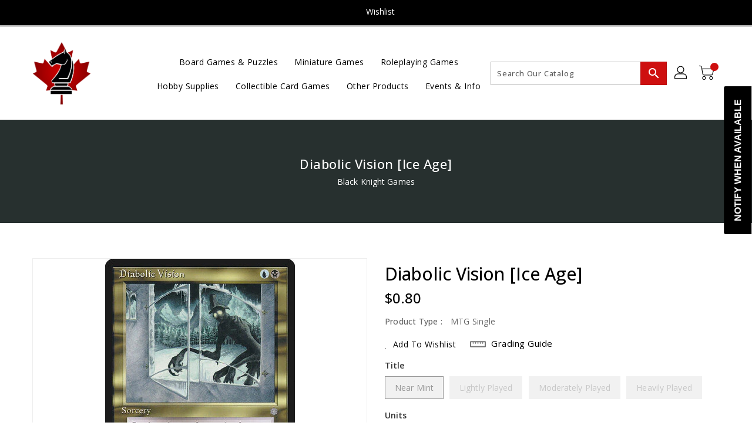

--- FILE ---
content_type: text/javascript; charset=utf-8
request_url: https://blackknightgames.ca/products/mtg-diabolic-visionice-age.js
body_size: 889
content:
{"id":4751251996805,"title":"Diabolic Vision [Ice Age]","handle":"mtg-diabolic-visionice-age","description":"\u003ctable class=\"mtg-single-description-table\"\u003e\n                      \u003ctbody\u003e\n                        \u003ctr\u003e\n                          \u003ctd\u003eSet: \u003c\/td\u003e\n                          \u003ctd\u003eIce Age\u003c\/td\u003e\n                        \u003c\/tr\u003e\n                        \u003ctr\u003e\n                          \u003ctd\u003eType: \u003c\/td\u003e\n                          \u003ctd\u003eSorcery\u003c\/td\u003e\n                        \u003c\/tr\u003eUncommon\n                        \u003ctr\u003e\n                          \u003ctd\u003eCost: \u003c\/td\u003e\n                          \u003ctd\u003e{U}{B}\u003c\/td\u003e\n                        \u003c\/tr\u003e\n                      \u003c\/tbody\u003e\n                    \u003c\/table\u003e\u003cdiv class=\"mtg-single-description-div\"\u003e\n\u003cdiv class=\"oracle-text\"\u003eLook at the top five cards of your library. Put one of them into your hand and the rest on top of your library in any order.\u003c\/div\u003e\n\u003cbr\u003e\u003cbr\u003e\u003cdiv class=\"flavor-text\"\u003e\"I have seen the true path. I will not warm myself by the fire—I will become the flame.\" —Lim-Dûl, the Necromancer\u003c\/div\u003e\n\u003c\/div\u003e","published_at":"2020-03-23T20:27:33-04:00","created_at":"2020-03-23T20:27:34-04:00","vendor":"Magic: The Gathering","type":"MTG Single","tags":["Black","Blue","Commander","Duel","Foil","Ice Age","Legacy","NonFoil","Normal","Penny","Sorcery","Uncommon","Vintage"],"price":50,"price_min":50,"price_max":80,"available":false,"price_varies":true,"compare_at_price":null,"compare_at_price_min":0,"compare_at_price_max":0,"compare_at_price_varies":false,"variants":[{"id":33138286755973,"title":"Near Mint","option1":"Near Mint","option2":null,"option3":null,"sku":"ICE-284-EN-NF-0","requires_shipping":true,"taxable":true,"featured_image":null,"available":false,"name":"Diabolic Vision [Ice Age] - Near Mint","public_title":"Near Mint","options":["Near Mint"],"price":80,"weight":0,"compare_at_price":null,"inventory_management":"shopify","barcode":null,"requires_selling_plan":false,"selling_plan_allocations":[]},{"id":33138286821509,"title":"Lightly Played","option1":"Lightly Played","option2":null,"option3":null,"sku":"ICE-284-EN-NF-1","requires_shipping":true,"taxable":true,"featured_image":null,"available":false,"name":"Diabolic Vision [Ice Age] - Lightly Played","public_title":"Lightly Played","options":["Lightly Played"],"price":70,"weight":0,"compare_at_price":null,"inventory_management":"shopify","barcode":null,"requires_selling_plan":false,"selling_plan_allocations":[]},{"id":33138286887045,"title":"Moderately Played","option1":"Moderately Played","option2":null,"option3":null,"sku":"ICE-284-EN-NF-2","requires_shipping":true,"taxable":true,"featured_image":null,"available":false,"name":"Diabolic Vision [Ice Age] - Moderately Played","public_title":"Moderately Played","options":["Moderately Played"],"price":60,"weight":0,"compare_at_price":null,"inventory_management":"shopify","barcode":null,"requires_selling_plan":false,"selling_plan_allocations":[]},{"id":33138286952581,"title":"Heavily Played","option1":"Heavily Played","option2":null,"option3":null,"sku":"ICE-284-EN-NF-3","requires_shipping":true,"taxable":true,"featured_image":null,"available":false,"name":"Diabolic Vision [Ice Age] - Heavily Played","public_title":"Heavily Played","options":["Heavily Played"],"price":50,"weight":0,"compare_at_price":null,"inventory_management":"shopify","barcode":null,"requires_selling_plan":false,"selling_plan_allocations":[]}],"images":["\/\/cdn.shopify.com\/s\/files\/1\/0362\/0673\/9589\/products\/1ea01324-1cfb-498c-8299-f690373864bd.jpg?v=1585009654"],"featured_image":"\/\/cdn.shopify.com\/s\/files\/1\/0362\/0673\/9589\/products\/1ea01324-1cfb-498c-8299-f690373864bd.jpg?v=1585009654","options":[{"name":"Title","position":1,"values":["Near Mint","Lightly Played","Moderately Played","Heavily Played"]}],"url":"\/products\/mtg-diabolic-visionice-age","media":[{"alt":null,"id":7378363121797,"position":1,"preview_image":{"aspect_ratio":0.718,"height":450,"width":323,"src":"https:\/\/cdn.shopify.com\/s\/files\/1\/0362\/0673\/9589\/products\/1ea01324-1cfb-498c-8299-f690373864bd.jpg?v=1585009654"},"aspect_ratio":0.718,"height":450,"media_type":"image","src":"https:\/\/cdn.shopify.com\/s\/files\/1\/0362\/0673\/9589\/products\/1ea01324-1cfb-498c-8299-f690373864bd.jpg?v=1585009654","width":323}],"requires_selling_plan":false,"selling_plan_groups":[]}